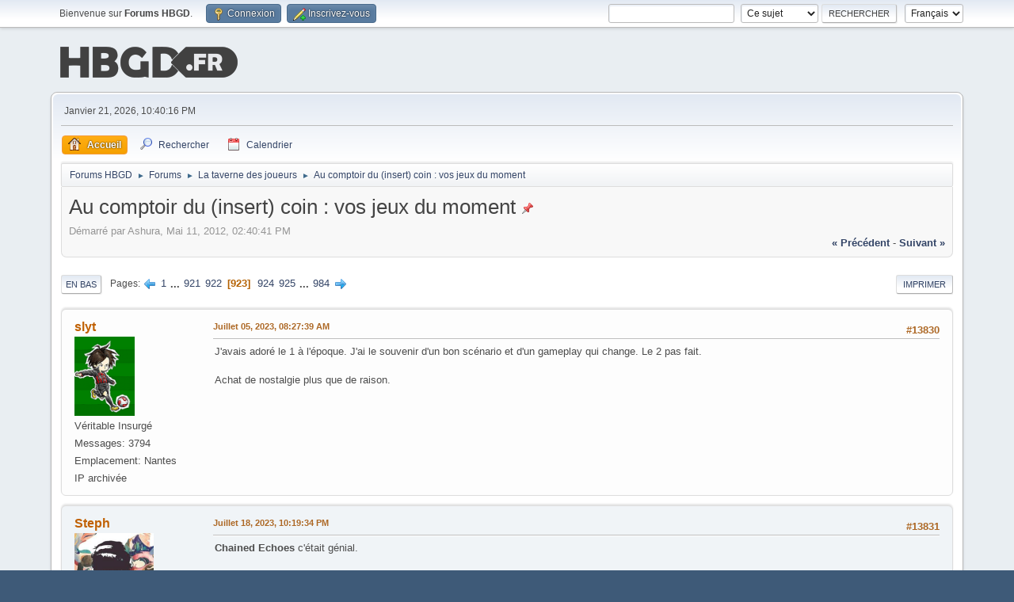

--- FILE ---
content_type: text/html; charset=UTF-8
request_url: http://www.hautbasgauchedroite.fr/forums/index.php/topic,51.13830.html?PHPSESSID=c28f95ff967bf89a54e5f8c25a5d3c1b
body_size: 9777
content:
<!-- Google tag (gtag.js) -->
<script async src="https://www.googletagmanager.com/gtag/js?id=G-YZLXP9ZKKD"></script>
<script>
  window.dataLayer = window.dataLayer || [];
  function gtag(){dataLayer.push(arguments);}
  gtag('js', new Date());

  gtag('config', 'G-YZLXP9ZKKD');
</script><!DOCTYPE html>
<html lang="fr-FR">
<head>
	<meta charset="UTF-8">
	<link rel="stylesheet" href="https://www.hautbasgauchedroite.fr/forums/Themes/default/css/minified_9c1627968249bee6fb3d7f6d49872144.css?smf213_1678321172">
	<style>
						.sceditor-button-spoiler div {
							background: url('https://www.hautbasgauchedroite.fr/forums/Themes/default/images/bbc/spoiler.png');
						}
	
	img.avatar { max-width: 100px !important; max-height: 100px !important; }
	
	</style>
	<script>
		var smf_theme_url = "https://www.hautbasgauchedroite.fr/forums/Themes/default";
		var smf_default_theme_url = "https://www.hautbasgauchedroite.fr/forums/Themes/default";
		var smf_images_url = "https://www.hautbasgauchedroite.fr/forums/Themes/default/images";
		var smf_smileys_url = "https://www.hautbasgauchedroite.fr/forums/Smileys";
		var smf_smiley_sets = "hbgd";
		var smf_smiley_sets_default = "hbgd";
		var smf_avatars_url = "http://www.hautbasgauchedroite.fr/forums/avatars";
		var smf_scripturl = "http://www.hautbasgauchedroite.fr/forums/index.php?PHPSESSID=c28f95ff967bf89a54e5f8c25a5d3c1b&amp;";
		var smf_iso_case_folding = false;
		var smf_charset = "UTF-8";
		var smf_session_id = "531fb89cef8be850f26783938be37c59";
		var smf_session_var = "d927c24";
		var smf_member_id = 0;
		var ajax_notification_text = 'Chargement...';
		var help_popup_heading_text = 'Un peu perdu? Laissez moi vous expliquer:';
		var banned_text = 'Désolé Invité, vous êtes banni de ce forum&nbsp;!';
		var smf_txt_expand = 'Étendre';
		var smf_txt_shrink = 'Réduire';
		var smf_quote_expand = false;
		var allow_xhjr_credentials = false;
	</script>
	<script src="https://ajax.googleapis.com/ajax/libs/jquery/3.6.0/jquery.min.js"></script>
	<script src="https://www.hautbasgauchedroite.fr/forums/Themes/default/scripts/jquery.sceditor.bbcode.min.js?smf213_1678321172"></script>
	<script src="https://www.hautbasgauchedroite.fr/forums/Themes/default/scripts/minified_859cc006f502a8bd8d72efd5ba4fc3a6.js?smf213_1678321172"></script>
	<script src="https://www.hautbasgauchedroite.fr/forums/Themes/default/scripts/minified_f904b719cf6d9422e747384f5cf535f9.js?smf213_1678321172" defer></script>
	<script>
		var smf_smileys_url = 'https://www.hautbasgauchedroite.fr/forums/Smileys/hbgd';
		var bbc_quote_from = 'Citation de';
		var bbc_quote = 'Citation';
		var bbc_search_on = 'le';
	var smf_you_sure ='Êtes-vous sûr de vouloir faire cela ?';
	</script>
	<title>Au comptoir du (insert) coin : vos jeux du moment - Page 923</title>
	<meta name="viewport" content="width=device-width, initial-scale=1">
	<meta property="og:site_name" content="Forums HBGD">
	<meta property="og:title" content="Au comptoir du (insert) coin : vos jeux du moment - Page 923">
	<meta name="keywords" content="Jeux video, jeux, console, sony, microsoft, nintendo, playstation, xbox, wii, ds, psp, pc">
	<meta property="og:url" content="http://www.hautbasgauchedroite.fr/forums/index.php/topic,51.13830.html?PHPSESSID=c28f95ff967bf89a54e5f8c25a5d3c1b">
	<meta property="og:description" content="Au comptoir du (insert) coin : vos jeux du moment - Page 923">
	<meta name="description" content="Au comptoir du (insert) coin : vos jeux du moment - Page 923">
	<meta name="theme-color" content="#557EA0">
	<link rel="canonical" href="http://www.hautbasgauchedroite.fr/forums/index.php?topic=51.13830">
	<link rel="help" href="http://www.hautbasgauchedroite.fr/forums/index.php?PHPSESSID=c28f95ff967bf89a54e5f8c25a5d3c1b&amp;action=help">
	<link rel="contents" href="http://www.hautbasgauchedroite.fr/forums/index.php?PHPSESSID=c28f95ff967bf89a54e5f8c25a5d3c1b&amp;">
	<link rel="search" href="http://www.hautbasgauchedroite.fr/forums/index.php?PHPSESSID=c28f95ff967bf89a54e5f8c25a5d3c1b&amp;action=search">
	<link rel="alternate" type="application/rss+xml" title="Forums HBGD - Flux RSS" href="http://www.hautbasgauchedroite.fr/forums/index.php?PHPSESSID=c28f95ff967bf89a54e5f8c25a5d3c1b&amp;action=.xml;type=rss2;board=1">
	<link rel="alternate" type="application/atom+xml" title="Forums HBGD - Atom" href="http://www.hautbasgauchedroite.fr/forums/index.php?PHPSESSID=c28f95ff967bf89a54e5f8c25a5d3c1b&amp;action=.xml;type=atom;board=1">
	<link rel="next" href="http://www.hautbasgauchedroite.fr/forums/index.php/topic,51.13845.html?PHPSESSID=c28f95ff967bf89a54e5f8c25a5d3c1b">
	<link rel="prev" href="http://www.hautbasgauchedroite.fr/forums/index.php/topic,51.13815.html?PHPSESSID=c28f95ff967bf89a54e5f8c25a5d3c1b">
	<link rel="index" href="http://www.hautbasgauchedroite.fr/forums/index.php/board,1.0.html?PHPSESSID=c28f95ff967bf89a54e5f8c25a5d3c1b"><style>.vv_special { display:none; }</style>
</head>
<body id="chrome" class="action_messageindex board_1">
<div id="footerfix">
	<div id="top_section">
		<div class="inner_wrap">
			<ul class="floatleft" id="top_info">
				<li class="welcome">
					Bienvenue sur <strong>Forums HBGD</strong>.
				</li>
				<li class="button_login">
					<a href="http://www.hautbasgauchedroite.fr/forums/index.php?PHPSESSID=c28f95ff967bf89a54e5f8c25a5d3c1b&amp;action=login" class="open" onclick="return reqOverlayDiv(this.href, 'Connexion', 'login');">
						<span class="main_icons login"></span>
						<span class="textmenu">Connexion</span>
					</a>
				</li>
				<li class="button_signup">
					<a href="http://www.hautbasgauchedroite.fr/forums/index.php?PHPSESSID=c28f95ff967bf89a54e5f8c25a5d3c1b&amp;action=signup" class="open">
						<span class="main_icons regcenter"></span>
						<span class="textmenu">Inscrivez-vous</span>
					</a>
				</li>
			</ul>
			<form id="languages_form" method="get" class="floatright">
				<select id="language_select" name="language" onchange="this.form.submit()">
					<option value="english">English</option>
					<option value="french" selected="selected">Français</option>
				</select>
				<noscript>
					<input type="submit" value="Exécuter">
				</noscript>
			</form>
			<form id="search_form" class="floatright" action="http://www.hautbasgauchedroite.fr/forums/index.php?PHPSESSID=c28f95ff967bf89a54e5f8c25a5d3c1b&amp;action=search2" method="post" accept-charset="UTF-8">
				<input type="search" name="search" value="">&nbsp;
				<select name="search_selection">
					<option value="all">Forum entier </option>
					<option value="topic" selected>Ce sujet</option>
					<option value="board">Cette section</option>
				</select>
				<input type="hidden" name="sd_topic" value="51">
				<input type="submit" name="search2" value="Rechercher" class="button">
				<input type="hidden" name="advanced" value="0">
			</form>
		</div><!-- .inner_wrap -->
	</div><!-- #top_section -->
	<div id="header">
		<h1 class="forumtitle">
			<a id="top" href="http://www.hautbasgauchedroite.fr/forums/index.php?PHPSESSID=c28f95ff967bf89a54e5f8c25a5d3c1b&amp;"><img src="https://www.hautbasgauchedroite.fr/img/global/logohbgd.png" alt="Forums HBGD"></a>
		</h1>
	</div>
	<div id="wrapper">
		<div id="upper_section">
			<div id="inner_section">
				<div id="inner_wrap" class="hide_720">
					<div class="user">
						<time datetime="2026-01-21T21:40:16Z">Janvier 21, 2026, 10:40:16 PM</time>
					</div>
				</div>
				<a class="mobile_user_menu">
					<span class="menu_icon"></span>
					<span class="text_menu">Menu principal</span>
				</a>
				<div id="main_menu">
					<div id="mobile_user_menu" class="popup_container">
						<div class="popup_window description">
							<div class="popup_heading">Menu principal
								<a href="javascript:void(0);" class="main_icons hide_popup"></a>
							</div>
							
					<ul class="dropmenu menu_nav">
						<li class="button_home">
							<a class="active" href="http://www.hautbasgauchedroite.fr/forums/index.php?PHPSESSID=c28f95ff967bf89a54e5f8c25a5d3c1b&amp;">
								<span class="main_icons home"></span><span class="textmenu">Accueil</span>
							</a>
						</li>
						<li class="button_search">
							<a href="http://www.hautbasgauchedroite.fr/forums/index.php?PHPSESSID=c28f95ff967bf89a54e5f8c25a5d3c1b&amp;action=search">
								<span class="main_icons search"></span><span class="textmenu">Rechercher</span>
							</a>
						</li>
						<li class="button_calendar">
							<a href="http://www.hautbasgauchedroite.fr/forums/index.php?PHPSESSID=c28f95ff967bf89a54e5f8c25a5d3c1b&amp;action=calendar">
								<span class="main_icons calendar"></span><span class="textmenu">Calendrier</span>
							</a>
						</li>
					</ul><!-- .menu_nav -->
						</div>
					</div>
				</div>
				<div class="navigate_section">
					<ul>
						<li>
							<a href="http://www.hautbasgauchedroite.fr/forums/index.php?PHPSESSID=c28f95ff967bf89a54e5f8c25a5d3c1b&amp;"><span>Forums HBGD</span></a>
						</li>
						<li>
							<span class="dividers"> &#9658; </span>
							<a href="http://www.hautbasgauchedroite.fr/forums/index.php?PHPSESSID=c28f95ff967bf89a54e5f8c25a5d3c1b&amp;#c1"><span>Forums</span></a>
						</li>
						<li>
							<span class="dividers"> &#9658; </span>
							<a href="http://www.hautbasgauchedroite.fr/forums/index.php/board,1.0.html?PHPSESSID=c28f95ff967bf89a54e5f8c25a5d3c1b"><span>La taverne des joueurs</span></a>
						</li>
						<li class="last">
							<span class="dividers"> &#9658; </span>
							<a href="http://www.hautbasgauchedroite.fr/forums/index.php/topic,51.0.html?PHPSESSID=c28f95ff967bf89a54e5f8c25a5d3c1b"><span>Au comptoir du (insert) coin : vos jeux du moment</span></a>
						</li>
					</ul>
				</div><!-- .navigate_section -->
			</div><!-- #inner_section -->
		</div><!-- #upper_section -->
		<div id="content_section">
			<div id="main_content_section">
		<div id="display_head" class="information">
			<h2 class="display_title">
				<span id="top_subject">Au comptoir du (insert) coin : vos jeux du moment</span> <span class="main_icons sticky"></span>
			</h2>
			<p>Démarré par Ashura, Mai 11, 2012, 02:40:41 PM</p>
			<span class="nextlinks floatright"><a href="http://www.hautbasgauchedroite.fr/forums/index.php/topic,51.0/prev_next,prev.html?PHPSESSID=c28f95ff967bf89a54e5f8c25a5d3c1b#new">&laquo; précédent</a> - <a href="http://www.hautbasgauchedroite.fr/forums/index.php/topic,51.0/prev_next,next.html?PHPSESSID=c28f95ff967bf89a54e5f8c25a5d3c1b#new">suivant &raquo;</a></span>
		</div><!-- #display_head -->
		
		<div class="pagesection top">
			
		<div class="buttonlist floatright">
			
				<a class="button button_strip_print" href="http://www.hautbasgauchedroite.fr/forums/index.php?PHPSESSID=c28f95ff967bf89a54e5f8c25a5d3c1b&amp;action=printpage;topic=51.0"  rel="nofollow">Imprimer</a>
		</div>
			 
			<div class="pagelinks floatleft">
				<a href="#bot" class="button">En bas</a>
				<span class="pages">Pages</span><a class="nav_page" href="http://www.hautbasgauchedroite.fr/forums/index.php/topic,51.13815.html?PHPSESSID=c28f95ff967bf89a54e5f8c25a5d3c1b"><span class="main_icons previous_page"></span></a> <a class="nav_page" href="http://www.hautbasgauchedroite.fr/forums/index.php/topic,51.0.html?PHPSESSID=c28f95ff967bf89a54e5f8c25a5d3c1b">1</a> <span class="expand_pages" onclick="expandPages(this, '&lt;a class=&quot;nav_page&quot; href=&quot;' + smf_scripturl + '?topic=51.%1$d&quot;&gt;%2$s&lt;/a&gt; ', 15, 13800, 15);"> ... </span><a class="nav_page" href="http://www.hautbasgauchedroite.fr/forums/index.php/topic,51.13800.html?PHPSESSID=c28f95ff967bf89a54e5f8c25a5d3c1b">921</a> <a class="nav_page" href="http://www.hautbasgauchedroite.fr/forums/index.php/topic,51.13815.html?PHPSESSID=c28f95ff967bf89a54e5f8c25a5d3c1b">922</a> <span class="current_page">923</span> <a class="nav_page" href="http://www.hautbasgauchedroite.fr/forums/index.php/topic,51.13845.html?PHPSESSID=c28f95ff967bf89a54e5f8c25a5d3c1b">924</a> <a class="nav_page" href="http://www.hautbasgauchedroite.fr/forums/index.php/topic,51.13860.html?PHPSESSID=c28f95ff967bf89a54e5f8c25a5d3c1b">925</a> <span class="expand_pages" onclick="expandPages(this, '&lt;a class=&quot;nav_page&quot; href=&quot;' + smf_scripturl + '?topic=51.%1$d&quot;&gt;%2$s&lt;/a&gt; ', 13875, 14745, 15);"> ... </span><a class="nav_page" href="http://www.hautbasgauchedroite.fr/forums/index.php/topic,51.14745.html?PHPSESSID=c28f95ff967bf89a54e5f8c25a5d3c1b">984</a> <a class="nav_page" href="http://www.hautbasgauchedroite.fr/forums/index.php/topic,51.13845.html?PHPSESSID=c28f95ff967bf89a54e5f8c25a5d3c1b"><span class="main_icons next_page"></span></a> 
			</div>
		<div class="mobile_buttons floatright">
			<a class="button mobile_act">Actions de l'utilisateur</a>
			
		</div>
		</div>
		<div id="forumposts">
			<form action="http://www.hautbasgauchedroite.fr/forums/index.php?PHPSESSID=c28f95ff967bf89a54e5f8c25a5d3c1b&amp;action=quickmod2;topic=51.13830" method="post" accept-charset="UTF-8" name="quickModForm" id="quickModForm" onsubmit="return oQuickModify.bInEditMode ? oQuickModify.modifySave('531fb89cef8be850f26783938be37c59', 'd927c24') : false">
				<div class="windowbg" id="msg300369">
					
					<div class="post_wrapper">
						<div class="poster">
							<h4>
								<a href="http://www.hautbasgauchedroite.fr/forums/index.php?PHPSESSID=c28f95ff967bf89a54e5f8c25a5d3c1b&amp;action=profile;u=61" title="Voir le profil de slyt">slyt</a>
							</h4>
							<ul class="user_info">
								<li class="avatar">
									<a href="http://www.hautbasgauchedroite.fr/forums/index.php?PHPSESSID=c28f95ff967bf89a54e5f8c25a5d3c1b&amp;action=profile;u=61"><img class="avatar" src="http://www.hautbasgauchedroite.fr/forums/custom_avatar/avatar_61_1597857685.png" alt=""></a>
								</li>
								<li class="icons"></li>
								<li class="postgroup">Véritable Insurgé</li>
								<li class="postcount">Messages: 3794</li>
								<li class="profile">
									<ol class="profile_icons">
									</ol>
								</li><!-- .profile -->
								<li class="custom cust_loca">Emplacement: Nantes</li>
								<li class="poster_ip">IP archivée</li>
							</ul>
						</div><!-- .poster -->
						<div class="postarea">
							<div class="keyinfo">
								<div id="subject_300369" class="subject_title subject_hidden">
									<a href="http://www.hautbasgauchedroite.fr/forums/index.php?PHPSESSID=c28f95ff967bf89a54e5f8c25a5d3c1b&amp;msg=300369" rel="nofollow">Re : Au comptoir du (insert) coin : vos jeux du moment</a>
								</div>
								<span class="page_number floatright">#13830</span>
								<div class="postinfo">
									<span class="messageicon"  style="position: absolute; z-index: -1;">
										<img src="https://www.hautbasgauchedroite.fr/forums/Themes/default/images/post/xx.png" alt="">
									</span>
									<a href="http://www.hautbasgauchedroite.fr/forums/index.php?PHPSESSID=c28f95ff967bf89a54e5f8c25a5d3c1b&amp;msg=300369" rel="nofollow" title="Réponse #13830 - Re : Au comptoir du (insert) coin : vos jeux du moment" class="smalltext">Juillet 05, 2023, 08:27:39 AM</a>
									<span class="spacer"></span>
									<span class="smalltext modified floatright" id="modified_300369">
									</span>
								</div>
								<div id="msg_300369_quick_mod"></div>
							</div><!-- .keyinfo -->
							<div class="post">
								<div class="inner" data-msgid="300369" id="msg_300369">
									J&#39;avais adoré le 1 à l&#39;époque. J&#39;ai le souvenir d&#39;un bon scénario et d&#39;un gameplay qui change. Le 2 pas fait.<br><br>Achat de nostalgie plus que de raison. 
								</div>
							</div><!-- .post -->
							<div class="under_message">
							</div><!-- .under_message -->
						</div><!-- .postarea -->
						<div class="moderatorbar">
						</div><!-- .moderatorbar -->
					</div><!-- .post_wrapper -->
				</div><!-- $message[css_class] -->
				<hr class="post_separator">
				<div class="windowbg" id="msg300409">
					
					
					<div class="post_wrapper">
						<div class="poster">
							<h4>
								<a href="http://www.hautbasgauchedroite.fr/forums/index.php?PHPSESSID=c28f95ff967bf89a54e5f8c25a5d3c1b&amp;action=profile;u=319" title="Voir le profil de Steph">Steph</a>
							</h4>
							<ul class="user_info">
								<li class="avatar">
									<a href="http://www.hautbasgauchedroite.fr/forums/index.php?PHPSESSID=c28f95ff967bf89a54e5f8c25a5d3c1b&amp;action=profile;u=319"><img class="avatar" src="http://www.hautbasgauchedroite.fr/forums/custom_avatar/avatar_319_1527619244.png" alt=""></a>
								</li>
								<li class="icons"></li>
								<li class="postgroup">Libérateur de Mobius</li>
								<li class="postcount">Messages: 4864</li>
								<li class="profile">
									<ol class="profile_icons">
									</ol>
								</li><!-- .profile -->
								<li class="poster_ip">IP archivée</li>
							</ul>
						</div><!-- .poster -->
						<div class="postarea">
							<div class="keyinfo">
								<div id="subject_300409" class="subject_title subject_hidden">
									<a href="http://www.hautbasgauchedroite.fr/forums/index.php?PHPSESSID=c28f95ff967bf89a54e5f8c25a5d3c1b&amp;msg=300409" rel="nofollow">Re : Au comptoir du (insert) coin : vos jeux du moment</a>
								</div>
								<span class="page_number floatright">#13831</span>
								<div class="postinfo">
									<span class="messageicon"  style="position: absolute; z-index: -1;">
										<img src="https://www.hautbasgauchedroite.fr/forums/Themes/default/images/post/xx.png" alt="">
									</span>
									<a href="http://www.hautbasgauchedroite.fr/forums/index.php?PHPSESSID=c28f95ff967bf89a54e5f8c25a5d3c1b&amp;msg=300409" rel="nofollow" title="Réponse #13831 - Re : Au comptoir du (insert) coin : vos jeux du moment" class="smalltext">Juillet 18, 2023, 10:19:34 PM</a>
									<span class="spacer"></span>
									<span class="smalltext modified floatright" id="modified_300409">
									</span>
								</div>
								<div id="msg_300409_quick_mod"></div>
							</div><!-- .keyinfo -->
							<div class="post">
								<div class="inner" data-msgid="300409" id="msg_300409">
									<b>Chained Echoes</b> c&#39;était génial.<br><br>Quelques baisses de rythmes ça et là mais au global j&#39;ai adoré. Beaucoup d&#39;affection pour les personnages, le système de combat est top, c&#39;est trop joli et les musiques sont folles. <br>Gros point positif pour ma part c&#39;est l&#39;écriture, beaucoup de surprises, de profondeur et une fin très très réussie narrativement. (le dernier tiers est mortel)<br>
								</div>
							</div><!-- .post -->
							<div class="under_message">
							</div><!-- .under_message -->
						</div><!-- .postarea -->
						<div class="moderatorbar">
						</div><!-- .moderatorbar -->
					</div><!-- .post_wrapper -->
				</div><!-- $message[css_class] -->
				<hr class="post_separator">
				<div class="windowbg" id="msg300491">
					
					
					<div class="post_wrapper">
						<div class="poster">
							<h4>
								<a href="http://www.hautbasgauchedroite.fr/forums/index.php?PHPSESSID=c28f95ff967bf89a54e5f8c25a5d3c1b&amp;action=profile;u=22" title="Voir le profil de antchall">antchall</a>
							</h4>
							<ul class="user_info">
								<li class="avatar">
									<a href="http://www.hautbasgauchedroite.fr/forums/index.php?PHPSESSID=c28f95ff967bf89a54e5f8c25a5d3c1b&amp;action=profile;u=22"><img class="avatar" src="http://static2.fjcdn.com/thumbnails/comments/I+am+no+thumbwhore+I+enjoy+breaking+bad+and+pokemon+_2d3d09e6b3546aeda2a6e78579a4b257.jpg" alt=""></a>
								</li>
								<li class="icons"></li>
								<li class="postgroup">Mercenaire Krogan</li>
								<li class="postcount">Messages: 1988</li>
								<li class="profile">
									<ol class="profile_icons">
									</ol>
								</li><!-- .profile -->
								<li class="poster_ip">IP archivée</li>
							</ul>
						</div><!-- .poster -->
						<div class="postarea">
							<div class="keyinfo">
								<div id="subject_300491" class="subject_title subject_hidden">
									<a href="http://www.hautbasgauchedroite.fr/forums/index.php?PHPSESSID=c28f95ff967bf89a54e5f8c25a5d3c1b&amp;msg=300491" rel="nofollow">Re : Au comptoir du (insert) coin : vos jeux du moment</a>
								</div>
								<span class="page_number floatright">#13832</span>
								<div class="postinfo">
									<span class="messageicon"  style="position: absolute; z-index: -1;">
										<img src="https://www.hautbasgauchedroite.fr/forums/Themes/default/images/post/xx.png" alt="">
									</span>
									<a href="http://www.hautbasgauchedroite.fr/forums/index.php?PHPSESSID=c28f95ff967bf89a54e5f8c25a5d3c1b&amp;msg=300491" rel="nofollow" title="Réponse #13832 - Re : Au comptoir du (insert) coin : vos jeux du moment" class="smalltext">Juillet 30, 2023, 02:13:02 PM</a>
									<span class="spacer"></span>
									<span class="smalltext modified floatright" id="modified_300491">
									</span>
								</div>
								<div id="msg_300491_quick_mod"></div>
							</div><!-- .keyinfo -->
							<div class="post">
								<div class="inner" data-msgid="300491" id="msg_300491">
									<blockquote class="bbc_standard_quote"><cite><a href="http://www.hautbasgauchedroite.fr/forums/index.php?PHPSESSID=c28f95ff967bf89a54e5f8c25a5d3c1b&amp;msg=298633">Citation de: Ashura le Octobre 25, 2022, 09:55:03 PM</a></cite>Ca commence à devenir dur de pas être archi hypé là&nbsp; <img src="https://www.hautbasgauchedroite.fr/forums/Smileys/hbgd/icon23.gif" alt="&#58;fou&#58;" title="" class="smiley"><br><br><iframe width="718" height="432" src="//www.youtube.com/embed/V7takunrHzg?fs=1&start=" frameborder="0" allowfullscreen="true"></iframe><br></blockquote><br><a href="https://www.gamekult.com/actualite/eiyuden-chronicle-hundred-heroes-ce-ne-sera-pas-avant-le-printemps-2024-3050856199.html" class="bbc_link" target="_blank" rel="noopener">https://www.gamekult.com/actualite/eiyuden-chronicle-hundred-heroes-ce-ne-sera-pas-avant-le-printemps-2024-3050856199.html</a><br><br>Fallait s&#39;y attendre mais bon, deçu je suis <img src="https://www.hautbasgauchedroite.fr/forums/Smileys/hbgd/icon16.gif" alt="&#58;&#40;" title="" class="smiley">
								</div>
							</div><!-- .post -->
							<div class="under_message">
							</div><!-- .under_message -->
						</div><!-- .postarea -->
						<div class="moderatorbar">
						</div><!-- .moderatorbar -->
					</div><!-- .post_wrapper -->
				</div><!-- $message[css_class] -->
				<hr class="post_separator">
				<div class="windowbg" id="msg300492">
					
					
					<div class="post_wrapper">
						<div class="poster">
							<h4>
								<a href="http://www.hautbasgauchedroite.fr/forums/index.php?PHPSESSID=c28f95ff967bf89a54e5f8c25a5d3c1b&amp;action=profile;u=2401" title="Voir le profil de Ashura">Ashura</a>
							</h4>
							<ul class="user_info">
								<li class="avatar">
									<a href="http://www.hautbasgauchedroite.fr/forums/index.php?PHPSESSID=c28f95ff967bf89a54e5f8c25a5d3c1b&amp;action=profile;u=2401"><img class="avatar" src="http://www.hautbasgauchedroite.fr/forums/custom_avatar/avatar_2401_1556054270.png" alt=""></a>
								</li>
								<li class="icons"></li>
								<li class="postgroup">Tentacule Pourpre</li>
								<li class="postcount">Messages: 653</li>
								<li class="profile">
									<ol class="profile_icons">
									</ol>
								</li><!-- .profile -->
								<li class="poster_ip">IP archivée</li>
							</ul>
						</div><!-- .poster -->
						<div class="postarea">
							<div class="keyinfo">
								<div id="subject_300492" class="subject_title subject_hidden">
									<a href="http://www.hautbasgauchedroite.fr/forums/index.php?PHPSESSID=c28f95ff967bf89a54e5f8c25a5d3c1b&amp;msg=300492" rel="nofollow">Re : Au comptoir du (insert) coin : vos jeux du moment</a>
								</div>
								<span class="page_number floatright">#13833</span>
								<div class="postinfo">
									<span class="messageicon"  style="position: absolute; z-index: -1;">
										<img src="https://www.hautbasgauchedroite.fr/forums/Themes/default/images/post/xx.png" alt="">
									</span>
									<a href="http://www.hautbasgauchedroite.fr/forums/index.php?PHPSESSID=c28f95ff967bf89a54e5f8c25a5d3c1b&amp;msg=300492" rel="nofollow" title="Réponse #13833 - Re : Au comptoir du (insert) coin : vos jeux du moment" class="smalltext">Juillet 30, 2023, 03:31:50 PM</a>
									<span class="spacer"></span>
									<span class="smalltext modified floatright" id="modified_300492">
									</span>
								</div>
								<div id="msg_300492_quick_mod"></div>
							</div><!-- .keyinfo -->
							<div class="post">
								<div class="inner" data-msgid="300492" id="msg_300492">
									Ouais :/ Ils ont été bien trop ambitieux avec leur date initiale, 2022 pour un projet lancé en 2020 c&#39;était intenable. Au final 2024 c&#39;est un délai qui n&#39;a rien de déconnant, mais le fait d&#39;avoir repoussé deux fois nuit à leur crédibilité.
								</div>
							</div><!-- .post -->
							<div class="under_message">
							</div><!-- .under_message -->
						</div><!-- .postarea -->
						<div class="moderatorbar">
						</div><!-- .moderatorbar -->
					</div><!-- .post_wrapper -->
				</div><!-- $message[css_class] -->
				<hr class="post_separator">
				<div class="windowbg" id="msg300496">
					
					
					<div class="post_wrapper">
						<div class="poster">
							<h4>
								<a href="http://www.hautbasgauchedroite.fr/forums/index.php?PHPSESSID=c28f95ff967bf89a54e5f8c25a5d3c1b&amp;action=profile;u=61" title="Voir le profil de slyt">slyt</a>
							</h4>
							<ul class="user_info">
								<li class="avatar">
									<a href="http://www.hautbasgauchedroite.fr/forums/index.php?PHPSESSID=c28f95ff967bf89a54e5f8c25a5d3c1b&amp;action=profile;u=61"><img class="avatar" src="http://www.hautbasgauchedroite.fr/forums/custom_avatar/avatar_61_1597857685.png" alt=""></a>
								</li>
								<li class="icons"></li>
								<li class="postgroup">Véritable Insurgé</li>
								<li class="postcount">Messages: 3794</li>
								<li class="profile">
									<ol class="profile_icons">
									</ol>
								</li><!-- .profile -->
								<li class="custom cust_loca">Emplacement: Nantes</li>
								<li class="poster_ip">IP archivée</li>
							</ul>
						</div><!-- .poster -->
						<div class="postarea">
							<div class="keyinfo">
								<div id="subject_300496" class="subject_title subject_hidden">
									<a href="http://www.hautbasgauchedroite.fr/forums/index.php?PHPSESSID=c28f95ff967bf89a54e5f8c25a5d3c1b&amp;msg=300496" rel="nofollow">Re : Au comptoir du (insert) coin : vos jeux du moment</a>
								</div>
								<span class="page_number floatright">#13834</span>
								<div class="postinfo">
									<span class="messageicon"  style="position: absolute; z-index: -1;">
										<img src="https://www.hautbasgauchedroite.fr/forums/Themes/default/images/post/xx.png" alt="">
									</span>
									<a href="http://www.hautbasgauchedroite.fr/forums/index.php?PHPSESSID=c28f95ff967bf89a54e5f8c25a5d3c1b&amp;msg=300496" rel="nofollow" title="Réponse #13834 - Re : Au comptoir du (insert) coin : vos jeux du moment" class="smalltext">Juillet 31, 2023, 10:14:02 AM</a>
									<span class="spacer"></span>
									<span class="smalltext modified floatright" id="modified_300496">
									</span>
								</div>
								<div id="msg_300496_quick_mod"></div>
							</div><!-- .keyinfo -->
							<div class="post">
								<div class="inner" data-msgid="300496" id="msg_300496">
									Sur Epic Games, il y a Homeworld 1&amp;2 remastered gratuit.<br>En attendant le 3 l&#39;année prochaine 
								</div>
							</div><!-- .post -->
							<div class="under_message">
							</div><!-- .under_message -->
						</div><!-- .postarea -->
						<div class="moderatorbar">
						</div><!-- .moderatorbar -->
					</div><!-- .post_wrapper -->
				</div><!-- $message[css_class] -->
				<hr class="post_separator">
				<div class="windowbg" id="msg300547">
					
					
					<div class="post_wrapper">
						<div class="poster">
							<h4>
								<a href="http://www.hautbasgauchedroite.fr/forums/index.php?PHPSESSID=c28f95ff967bf89a54e5f8c25a5d3c1b&amp;action=profile;u=16" title="Voir le profil de nash">nash</a>
							</h4>
							<ul class="user_info">
								<li class="avatar">
									<a href="http://www.hautbasgauchedroite.fr/forums/index.php?PHPSESSID=c28f95ff967bf89a54e5f8c25a5d3c1b&amp;action=profile;u=16"><img class="avatar" src="http://www.hautbasgauchedroite.fr/forums/custom_avatar/avatar_16_1641992551.png" alt=""></a>
								</li>
								<li class="icons"></li>
								<li class="postgroup">Sorceleur expérimenté</li>
								<li class="postcount">Messages: 2945</li>
								<li class="blurb">Gran Turismo Addicted</li>
								<li class="profile">
									<ol class="profile_icons">
									</ol>
								</li><!-- .profile -->
								<li class="custom cust_loca">Emplacement: Derrière un volant</li>
								<li class="poster_ip">IP archivée</li>
							</ul>
						</div><!-- .poster -->
						<div class="postarea">
							<div class="keyinfo">
								<div id="subject_300547" class="subject_title subject_hidden">
									<a href="http://www.hautbasgauchedroite.fr/forums/index.php?PHPSESSID=c28f95ff967bf89a54e5f8c25a5d3c1b&amp;msg=300547" rel="nofollow">Re : Au comptoir du (insert) coin : vos jeux du moment</a>
								</div>
								<span class="page_number floatright">#13835</span>
								<div class="postinfo">
									<span class="messageicon"  style="position: absolute; z-index: -1;">
										<img src="https://www.hautbasgauchedroite.fr/forums/Themes/default/images/post/xx.png" alt="">
									</span>
									<a href="http://www.hautbasgauchedroite.fr/forums/index.php?PHPSESSID=c28f95ff967bf89a54e5f8c25a5d3c1b&amp;msg=300547" rel="nofollow" title="Réponse #13835 - Re : Au comptoir du (insert) coin : vos jeux du moment" class="smalltext">Août 10, 2023, 07:37:21 PM</a>
									<span class="spacer"></span>
									<span class="smalltext modified floatright" id="modified_300547">
									</span>
								</div>
								<div id="msg_300547_quick_mod"></div>
							</div><!-- .keyinfo -->
							<div class="post">
								<div class="inner" data-msgid="300547" id="msg_300547">
									Je...&nbsp; je suis retombé dans la drogue... je me suis mis à Magic the Gathering Arena sur steam...
								</div>
							</div><!-- .post -->
							<div class="under_message">
							</div><!-- .under_message -->
						</div><!-- .postarea -->
						<div class="moderatorbar">
						</div><!-- .moderatorbar -->
					</div><!-- .post_wrapper -->
				</div><!-- $message[css_class] -->
				<hr class="post_separator">
				<div class="windowbg" id="msg300663">
					
					
					<div class="post_wrapper">
						<div class="poster">
							<h4>
								<a href="http://www.hautbasgauchedroite.fr/forums/index.php?PHPSESSID=c28f95ff967bf89a54e5f8c25a5d3c1b&amp;action=profile;u=319" title="Voir le profil de Steph">Steph</a>
							</h4>
							<ul class="user_info">
								<li class="avatar">
									<a href="http://www.hautbasgauchedroite.fr/forums/index.php?PHPSESSID=c28f95ff967bf89a54e5f8c25a5d3c1b&amp;action=profile;u=319"><img class="avatar" src="http://www.hautbasgauchedroite.fr/forums/custom_avatar/avatar_319_1527619244.png" alt=""></a>
								</li>
								<li class="icons"></li>
								<li class="postgroup">Libérateur de Mobius</li>
								<li class="postcount">Messages: 4864</li>
								<li class="profile">
									<ol class="profile_icons">
									</ol>
								</li><!-- .profile -->
								<li class="poster_ip">IP archivée</li>
							</ul>
						</div><!-- .poster -->
						<div class="postarea">
							<div class="keyinfo">
								<div id="subject_300663" class="subject_title subject_hidden">
									<a href="http://www.hautbasgauchedroite.fr/forums/index.php?PHPSESSID=c28f95ff967bf89a54e5f8c25a5d3c1b&amp;msg=300663" rel="nofollow">Re : Au comptoir du (insert) coin : vos jeux du moment</a>
								</div>
								<span class="page_number floatright">#13836</span>
								<div class="postinfo">
									<span class="messageicon"  style="position: absolute; z-index: -1;">
										<img src="https://www.hautbasgauchedroite.fr/forums/Themes/default/images/post/xx.png" alt="">
									</span>
									<a href="http://www.hautbasgauchedroite.fr/forums/index.php?PHPSESSID=c28f95ff967bf89a54e5f8c25a5d3c1b&amp;msg=300663" rel="nofollow" title="Réponse #13836 - Re : Au comptoir du (insert) coin : vos jeux du moment" class="smalltext">Août 26, 2023, 10:01:46 AM</a>
									<span class="spacer"></span>
									<span class="smalltext modified floatright" id="modified_300663">
									</span>
								</div>
								<div id="msg_300663_quick_mod"></div>
							</div><!-- .keyinfo -->
							<div class="post">
								<div class="inner" data-msgid="300663" id="msg_300663">
									Black Myth: Wukong a vraiment l&#39;air de tenir ses promesses.<br><br><iframe width="718" height="432" src="//www.youtube.com/embed/AlU0OW7wjpQ?fs=1&start=" frameborder="0" allowfullscreen="true"></iframe>
								</div>
							</div><!-- .post -->
							<div class="under_message">
							</div><!-- .under_message -->
						</div><!-- .postarea -->
						<div class="moderatorbar">
						</div><!-- .moderatorbar -->
					</div><!-- .post_wrapper -->
				</div><!-- $message[css_class] -->
				<hr class="post_separator">
				<div class="windowbg" id="msg300664">
					
					
					<div class="post_wrapper">
						<div class="poster">
							<h4>
								<a href="http://www.hautbasgauchedroite.fr/forums/index.php?PHPSESSID=c28f95ff967bf89a54e5f8c25a5d3c1b&amp;action=profile;u=19" title="Voir le profil de glen">glen</a>
							</h4>
							<ul class="user_info">
								<li class="avatar">
									<a href="http://www.hautbasgauchedroite.fr/forums/index.php?PHPSESSID=c28f95ff967bf89a54e5f8c25a5d3c1b&amp;action=profile;u=19"><img class="avatar" src="http://www.hautbasgauchedroite.fr/forums/custom_avatar/avatar_19_1681823533.jpg" alt=""></a>
								</li>
								<li class="icons"></li>
								<li class="postgroup">Héros d'Hyrule</li>
								<li class="postcount">Messages: 15863</li>
								<li class="profile">
									<ol class="profile_icons">
										<li><a href="http://slid.es/glen_runcinter/portfolio/fullscreen/#/" title="glen.fr" target="_blank" rel="noopener"><span class="main_icons www centericon" title="glen.fr"></span></a></li>
									</ol>
								</li><!-- .profile -->
								<li class="poster_ip">IP archivée</li>
							</ul>
						</div><!-- .poster -->
						<div class="postarea">
							<div class="keyinfo">
								<div id="subject_300664" class="subject_title subject_hidden">
									<a href="http://www.hautbasgauchedroite.fr/forums/index.php?PHPSESSID=c28f95ff967bf89a54e5f8c25a5d3c1b&amp;msg=300664" rel="nofollow">Re : Au comptoir du (insert) coin : vos jeux du moment</a>
								</div>
								<span class="page_number floatright">#13837</span>
								<div class="postinfo">
									<span class="messageicon"  style="position: absolute; z-index: -1;">
										<img src="https://www.hautbasgauchedroite.fr/forums/Themes/default/images/post/xx.png" alt="">
									</span>
									<a href="http://www.hautbasgauchedroite.fr/forums/index.php?PHPSESSID=c28f95ff967bf89a54e5f8c25a5d3c1b&amp;msg=300664" rel="nofollow" title="Réponse #13837 - Re : Au comptoir du (insert) coin : vos jeux du moment" class="smalltext">Août 26, 2023, 12:38:37 PM</a>
									<span class="spacer"></span>
									<span class="smalltext modified floatright" id="modified_300664">
									</span>
								</div>
								<div id="msg_300664_quick_mod"></div>
							</div><!-- .keyinfo -->
							<div class="post">
								<div class="inner" data-msgid="300664" id="msg_300664">
									J&#39;hésite pour Armored Core 6, je pense que le gameplay va me plaire mais c&#39;est surtout un boss rush à priori.. pas fan perso.<br>Je sais pas sur quel jeu enchaîner, j&#39;ai l&#39;impression de voir passer continuellement des trains de bons jeux en attendant le bon moment pour me lancer mais sans oser le faire.
								</div>
							</div><!-- .post -->
							<div class="under_message">
							</div><!-- .under_message -->
						</div><!-- .postarea -->
						<div class="moderatorbar">
						</div><!-- .moderatorbar -->
					</div><!-- .post_wrapper -->
				</div><!-- $message[css_class] -->
				<hr class="post_separator">
				<div class="windowbg" id="msg300665">
					
					
					<div class="post_wrapper">
						<div class="poster">
							<h4>
								<a href="http://www.hautbasgauchedroite.fr/forums/index.php?PHPSESSID=c28f95ff967bf89a54e5f8c25a5d3c1b&amp;action=profile;u=19" title="Voir le profil de glen">glen</a>
							</h4>
							<ul class="user_info">
								<li class="avatar">
									<a href="http://www.hautbasgauchedroite.fr/forums/index.php?PHPSESSID=c28f95ff967bf89a54e5f8c25a5d3c1b&amp;action=profile;u=19"><img class="avatar" src="http://www.hautbasgauchedroite.fr/forums/custom_avatar/avatar_19_1681823533.jpg" alt=""></a>
								</li>
								<li class="icons"></li>
								<li class="postgroup">Héros d'Hyrule</li>
								<li class="postcount">Messages: 15863</li>
								<li class="profile">
									<ol class="profile_icons">
										<li><a href="http://slid.es/glen_runcinter/portfolio/fullscreen/#/" title="glen.fr" target="_blank" rel="noopener"><span class="main_icons www centericon" title="glen.fr"></span></a></li>
									</ol>
								</li><!-- .profile -->
								<li class="poster_ip">IP archivée</li>
							</ul>
						</div><!-- .poster -->
						<div class="postarea">
							<div class="keyinfo">
								<div id="subject_300665" class="subject_title subject_hidden">
									<a href="http://www.hautbasgauchedroite.fr/forums/index.php?PHPSESSID=c28f95ff967bf89a54e5f8c25a5d3c1b&amp;msg=300665" rel="nofollow">Re : Au comptoir du (insert) coin : vos jeux du moment</a>
								</div>
								<span class="page_number floatright">#13838</span>
								<div class="postinfo">
									<span class="messageicon"  style="position: absolute; z-index: -1;">
										<img src="https://www.hautbasgauchedroite.fr/forums/Themes/default/images/post/xx.png" alt="">
									</span>
									<a href="http://www.hautbasgauchedroite.fr/forums/index.php?PHPSESSID=c28f95ff967bf89a54e5f8c25a5d3c1b&amp;msg=300665" rel="nofollow" title="Réponse #13838 - Re : Au comptoir du (insert) coin : vos jeux du moment" class="smalltext">Août 26, 2023, 01:51:12 PM</a>
									<span class="spacer"></span>
									<span class="smalltext modified floatright" id="modified_300665">
									</span>
								</div>
								<div id="msg_300665_quick_mod"></div>
							</div><!-- .keyinfo -->
							<div class="post">
								<div class="inner" data-msgid="300665" id="msg_300665">
									Toujours aussi perdu d&#39;ailleurs sur ma façon de consommer les JV dans les mois/années à venir&nbsp; <img src="https://www.hautbasgauchedroite.fr/forums/Smileys/hbgd/klemton.gif" alt="&#58;klemton&#58;" title="klemton" class="smiley"> <br><br>- mon PC est obsolète et pas envie de refoutre 800€ dans une config (y&#39;a 10 ans ça valait le coup : je jouais, passais bcp de temps sur le net, je dessinais.. là j&#39;utilise le PC plus que pour les films DL en gros)<br>- ma PS4 fat va bientôt plus du tout pouvoir faire tourner les jeux récents, mais j&#39;ai une petite collection de jeux sympas, ça me fait chier de tout virer<br>- le rachat d&#39;une console why not mais pas à 500€ et il me faut absolument un lecteur BR<br><br>Et la Switch prend toujours autant la poussière, mais je la garde pour quand j&#39;initierai les petits aux JV.
								</div>
							</div><!-- .post -->
							<div class="under_message">
							</div><!-- .under_message -->
						</div><!-- .postarea -->
						<div class="moderatorbar">
						</div><!-- .moderatorbar -->
					</div><!-- .post_wrapper -->
				</div><!-- $message[css_class] -->
				<hr class="post_separator">
				<div class="windowbg" id="msg300666">
					
					
					<div class="post_wrapper">
						<div class="poster">
							<h4>
								<a href="http://www.hautbasgauchedroite.fr/forums/index.php?PHPSESSID=c28f95ff967bf89a54e5f8c25a5d3c1b&amp;action=profile;u=9" title="Voir le profil de JiHaisse">JiHaisse</a>
							</h4>
							<ul class="user_info">
								<li class="avatar">
									<a href="http://www.hautbasgauchedroite.fr/forums/index.php?PHPSESSID=c28f95ff967bf89a54e5f8c25a5d3c1b&amp;action=profile;u=9"><img class="avatar" src="http://www.hautbasgauchedroite.fr/forums/custom_avatar/avatar_9_1547117133.png" alt=""></a>
								</li>
								<li class="icons"></li>
								<li class="postgroup">Gardien de l'arbre Mana</li>
								<li class="postcount">Messages: 7395</li>
								<li class="profile">
									<ol class="profile_icons">
									</ol>
								</li><!-- .profile -->
								<li class="poster_ip">IP archivée</li>
							</ul>
						</div><!-- .poster -->
						<div class="postarea">
							<div class="keyinfo">
								<div id="subject_300666" class="subject_title subject_hidden">
									<a href="http://www.hautbasgauchedroite.fr/forums/index.php?PHPSESSID=c28f95ff967bf89a54e5f8c25a5d3c1b&amp;msg=300666" rel="nofollow">Re : Au comptoir du (insert) coin : vos jeux du moment</a>
								</div>
								<span class="page_number floatright">#13839</span>
								<div class="postinfo">
									<span class="messageicon"  style="position: absolute; z-index: -1;">
										<img src="https://www.hautbasgauchedroite.fr/forums/Themes/default/images/post/xx.png" alt="">
									</span>
									<a href="http://www.hautbasgauchedroite.fr/forums/index.php?PHPSESSID=c28f95ff967bf89a54e5f8c25a5d3c1b&amp;msg=300666" rel="nofollow" title="Réponse #13839 - Re : Au comptoir du (insert) coin : vos jeux du moment" class="smalltext">Août 26, 2023, 04:41:42 PM</a>
									<span class="spacer"></span>
									<span class="smalltext modified floatright" id="modified_300666">
									</span>
								</div>
								<div id="msg_300666_quick_mod"></div>
							</div><!-- .keyinfo -->
							<div class="post">
								<div class="inner" data-msgid="300666" id="msg_300666">
									Mais y&#39;a tout qui sort sur PS4 non ? Les conditions de jeu sont si dégradées que ça ?
								</div>
							</div><!-- .post -->
							<div class="under_message">
							</div><!-- .under_message -->
						</div><!-- .postarea -->
						<div class="moderatorbar">
						</div><!-- .moderatorbar -->
					</div><!-- .post_wrapper -->
				</div><!-- $message[css_class] -->
				<hr class="post_separator">
				<div class="windowbg" id="msg300667">
					
					
					<div class="post_wrapper">
						<div class="poster">
							<h4>
								<a href="http://www.hautbasgauchedroite.fr/forums/index.php?PHPSESSID=c28f95ff967bf89a54e5f8c25a5d3c1b&amp;action=profile;u=19" title="Voir le profil de glen">glen</a>
							</h4>
							<ul class="user_info">
								<li class="avatar">
									<a href="http://www.hautbasgauchedroite.fr/forums/index.php?PHPSESSID=c28f95ff967bf89a54e5f8c25a5d3c1b&amp;action=profile;u=19"><img class="avatar" src="http://www.hautbasgauchedroite.fr/forums/custom_avatar/avatar_19_1681823533.jpg" alt=""></a>
								</li>
								<li class="icons"></li>
								<li class="postgroup">Héros d'Hyrule</li>
								<li class="postcount">Messages: 15863</li>
								<li class="profile">
									<ol class="profile_icons">
										<li><a href="http://slid.es/glen_runcinter/portfolio/fullscreen/#/" title="glen.fr" target="_blank" rel="noopener"><span class="main_icons www centericon" title="glen.fr"></span></a></li>
									</ol>
								</li><!-- .profile -->
								<li class="poster_ip">IP archivée</li>
							</ul>
						</div><!-- .poster -->
						<div class="postarea">
							<div class="keyinfo">
								<div id="subject_300667" class="subject_title subject_hidden">
									<a href="http://www.hautbasgauchedroite.fr/forums/index.php?PHPSESSID=c28f95ff967bf89a54e5f8c25a5d3c1b&amp;msg=300667" rel="nofollow">Re : Au comptoir du (insert) coin : vos jeux du moment</a>
								</div>
								<span class="page_number floatright">#13840</span>
								<div class="postinfo">
									<span class="messageicon"  style="position: absolute; z-index: -1;">
										<img src="https://www.hautbasgauchedroite.fr/forums/Themes/default/images/post/xx.png" alt="">
									</span>
									<a href="http://www.hautbasgauchedroite.fr/forums/index.php?PHPSESSID=c28f95ff967bf89a54e5f8c25a5d3c1b&amp;msg=300667" rel="nofollow" title="Réponse #13840 - Re : Au comptoir du (insert) coin : vos jeux du moment" class="smalltext">Août 26, 2023, 06:14:46 PM</a>
									<span class="spacer"></span>
									<span class="smalltext modified floatright" id="modified_300667">
									</span>
								</div>
								<div id="msg_300667_quick_mod"></div>
							</div><!-- .keyinfo -->
							<div class="post">
								<div class="inner" data-msgid="300667" id="msg_300667">
									Y&#39;a encore des miracles : Elden ring était ok, Armored Core 6 aussi à priori (bcp plus nerveux, j&#39;attends de voir quand même) mais ça va pas durer éternellement quoi.<br><br>Aujourd&#39;hui y&#39;a tellement de services, de plateformes et de moyens de jouer différents, c&#39;est vertigineux quand une solution se détache pas à l&#39;évidence.
								</div>
							</div><!-- .post -->
							<div class="under_message">
							</div><!-- .under_message -->
						</div><!-- .postarea -->
						<div class="moderatorbar">
						</div><!-- .moderatorbar -->
					</div><!-- .post_wrapper -->
				</div><!-- $message[css_class] -->
				<hr class="post_separator">
				<div class="windowbg" id="msg300668">
					
					
					<div class="post_wrapper">
						<div class="poster">
							<h4>
								<a href="http://www.hautbasgauchedroite.fr/forums/index.php?PHPSESSID=c28f95ff967bf89a54e5f8c25a5d3c1b&amp;action=profile;u=319" title="Voir le profil de Steph">Steph</a>
							</h4>
							<ul class="user_info">
								<li class="avatar">
									<a href="http://www.hautbasgauchedroite.fr/forums/index.php?PHPSESSID=c28f95ff967bf89a54e5f8c25a5d3c1b&amp;action=profile;u=319"><img class="avatar" src="http://www.hautbasgauchedroite.fr/forums/custom_avatar/avatar_319_1527619244.png" alt=""></a>
								</li>
								<li class="icons"></li>
								<li class="postgroup">Libérateur de Mobius</li>
								<li class="postcount">Messages: 4864</li>
								<li class="profile">
									<ol class="profile_icons">
									</ol>
								</li><!-- .profile -->
								<li class="poster_ip">IP archivée</li>
							</ul>
						</div><!-- .poster -->
						<div class="postarea">
							<div class="keyinfo">
								<div id="subject_300668" class="subject_title subject_hidden">
									<a href="http://www.hautbasgauchedroite.fr/forums/index.php?PHPSESSID=c28f95ff967bf89a54e5f8c25a5d3c1b&amp;msg=300668" rel="nofollow">Re : Au comptoir du (insert) coin : vos jeux du moment</a>
								</div>
								<span class="page_number floatright">#13841</span>
								<div class="postinfo">
									<span class="messageicon"  style="position: absolute; z-index: -1;">
										<img src="https://www.hautbasgauchedroite.fr/forums/Themes/default/images/post/xx.png" alt="">
									</span>
									<a href="http://www.hautbasgauchedroite.fr/forums/index.php?PHPSESSID=c28f95ff967bf89a54e5f8c25a5d3c1b&amp;msg=300668" rel="nofollow" title="Réponse #13841 - Re : Au comptoir du (insert) coin : vos jeux du moment" class="smalltext">Août 26, 2023, 06:44:58 PM</a>
									<span class="spacer"></span>
									<span class="smalltext modified floatright" id="modified_300668">
									</span>
								</div>
								<div id="msg_300668_quick_mod"></div>
							</div><!-- .keyinfo -->
							<div class="post">
								<div class="inner" data-msgid="300668" id="msg_300668">
									La PS5 est en promo à 475 en ce moment.<br><br>Sinon Series X + Gamepass, tu as certes la console à 500 balles mais tu amortis sur le prix des jeux.<br><br>Sinon j&#39;ai pris Armored Core 6, je dirai ce que j&#39;en pense. Les gars de Sumimasen Turbo m&#39;ont trop mis l&#39;eau à la bouche pour que je n&#39;essaie pas juste un peu. En plus il était à 52€.
								</div>
							</div><!-- .post -->
							<div class="under_message">
							</div><!-- .under_message -->
						</div><!-- .postarea -->
						<div class="moderatorbar">
						</div><!-- .moderatorbar -->
					</div><!-- .post_wrapper -->
				</div><!-- $message[css_class] -->
				<hr class="post_separator">
				<div class="windowbg" id="msg300669">
					
					
					<div class="post_wrapper">
						<div class="poster">
							<h4>
								<a href="http://www.hautbasgauchedroite.fr/forums/index.php?PHPSESSID=c28f95ff967bf89a54e5f8c25a5d3c1b&amp;action=profile;u=20" title="Voir le profil de Gmooron">Gmooron</a>
							</h4>
							<ul class="user_info">
								<li class="avatar">
									<a href="http://www.hautbasgauchedroite.fr/forums/index.php?PHPSESSID=c28f95ff967bf89a54e5f8c25a5d3c1b&amp;action=profile;u=20"><img class="avatar" src="http://www.hautbasgauchedroite.fr/forums/avatars/JeuxVideo/7.png" alt=""></a>
								</li>
								<li class="icons"></li>
								<li class="postgroup">Gardien de l'arbre Mana</li>
								<li class="postcount">Messages: 7319</li>
								<li class="profile">
									<ol class="profile_icons">
									</ol>
								</li><!-- .profile -->
								<li class="poster_ip">IP archivée</li>
							</ul>
						</div><!-- .poster -->
						<div class="postarea">
							<div class="keyinfo">
								<div id="subject_300669" class="subject_title subject_hidden">
									<a href="http://www.hautbasgauchedroite.fr/forums/index.php?PHPSESSID=c28f95ff967bf89a54e5f8c25a5d3c1b&amp;msg=300669" rel="nofollow">Re : Au comptoir du (insert) coin : vos jeux du moment</a>
								</div>
								<span class="page_number floatright">#13842</span>
								<div class="postinfo">
									<span class="messageicon"  style="position: absolute; z-index: -1;">
										<img src="https://www.hautbasgauchedroite.fr/forums/Themes/default/images/post/xx.png" alt="">
									</span>
									<a href="http://www.hautbasgauchedroite.fr/forums/index.php?PHPSESSID=c28f95ff967bf89a54e5f8c25a5d3c1b&amp;msg=300669" rel="nofollow" title="Réponse #13842 - Re : Au comptoir du (insert) coin : vos jeux du moment" class="smalltext">Août 26, 2023, 08:43:11 PM</a>
									<span class="spacer"></span>
									<span class="smalltext modified floatright" id="modified_300669">
									</span>
								</div>
								<div id="msg_300669_quick_mod"></div>
							</div><!-- .keyinfo -->
							<div class="post">
								<div class="inner" data-msgid="300669" id="msg_300669">
									Mais le steam deck serait pas fait pour toi ?
								</div>
							</div><!-- .post -->
							<div class="under_message">
							</div><!-- .under_message -->
						</div><!-- .postarea -->
						<div class="moderatorbar">
						</div><!-- .moderatorbar -->
					</div><!-- .post_wrapper -->
				</div><!-- $message[css_class] -->
				<hr class="post_separator">
				<div class="windowbg" id="msg300670">
					
					
					<div class="post_wrapper">
						<div class="poster">
							<h4>
								<a href="http://www.hautbasgauchedroite.fr/forums/index.php?PHPSESSID=c28f95ff967bf89a54e5f8c25a5d3c1b&amp;action=profile;u=19" title="Voir le profil de glen">glen</a>
							</h4>
							<ul class="user_info">
								<li class="avatar">
									<a href="http://www.hautbasgauchedroite.fr/forums/index.php?PHPSESSID=c28f95ff967bf89a54e5f8c25a5d3c1b&amp;action=profile;u=19"><img class="avatar" src="http://www.hautbasgauchedroite.fr/forums/custom_avatar/avatar_19_1681823533.jpg" alt=""></a>
								</li>
								<li class="icons"></li>
								<li class="postgroup">Héros d'Hyrule</li>
								<li class="postcount">Messages: 15863</li>
								<li class="profile">
									<ol class="profile_icons">
										<li><a href="http://slid.es/glen_runcinter/portfolio/fullscreen/#/" title="glen.fr" target="_blank" rel="noopener"><span class="main_icons www centericon" title="glen.fr"></span></a></li>
									</ol>
								</li><!-- .profile -->
								<li class="poster_ip">IP archivée</li>
							</ul>
						</div><!-- .poster -->
						<div class="postarea">
							<div class="keyinfo">
								<div id="subject_300670" class="subject_title subject_hidden">
									<a href="http://www.hautbasgauchedroite.fr/forums/index.php?PHPSESSID=c28f95ff967bf89a54e5f8c25a5d3c1b&amp;msg=300670" rel="nofollow">Re : Au comptoir du (insert) coin : vos jeux du moment</a>
								</div>
								<span class="page_number floatright">#13843</span>
								<div class="postinfo">
									<span class="messageicon"  style="position: absolute; z-index: -1;">
										<img src="https://www.hautbasgauchedroite.fr/forums/Themes/default/images/post/xx.png" alt="">
									</span>
									<a href="http://www.hautbasgauchedroite.fr/forums/index.php?PHPSESSID=c28f95ff967bf89a54e5f8c25a5d3c1b&amp;msg=300670" rel="nofollow" title="Réponse #13843 - Re : Au comptoir du (insert) coin : vos jeux du moment" class="smalltext">Août 26, 2023, 09:33:18 PM</a>
									<span class="spacer"></span>
									<span class="smalltext modified floatright" id="modified_300670">
									</span>
								</div>
								<div id="msg_300670_quick_mod"></div>
							</div><!-- .keyinfo -->
							<div class="post">
								<div class="inner" data-msgid="300670" id="msg_300670">
									Trop cher et je joue pas spécialement en nomade, autant me reprendre une config.
								</div>
							</div><!-- .post -->
							<div class="under_message">
							</div><!-- .under_message -->
						</div><!-- .postarea -->
						<div class="moderatorbar">
						</div><!-- .moderatorbar -->
					</div><!-- .post_wrapper -->
				</div><!-- $message[css_class] -->
				<hr class="post_separator">
				<div class="windowbg" id="msg300671">
					
					
					<div class="post_wrapper">
						<div class="poster">
							<h4>
								<a href="http://www.hautbasgauchedroite.fr/forums/index.php?PHPSESSID=c28f95ff967bf89a54e5f8c25a5d3c1b&amp;action=profile;u=20" title="Voir le profil de Gmooron">Gmooron</a>
							</h4>
							<ul class="user_info">
								<li class="avatar">
									<a href="http://www.hautbasgauchedroite.fr/forums/index.php?PHPSESSID=c28f95ff967bf89a54e5f8c25a5d3c1b&amp;action=profile;u=20"><img class="avatar" src="http://www.hautbasgauchedroite.fr/forums/avatars/JeuxVideo/7.png" alt=""></a>
								</li>
								<li class="icons"></li>
								<li class="postgroup">Gardien de l'arbre Mana</li>
								<li class="postcount">Messages: 7319</li>
								<li class="profile">
									<ol class="profile_icons">
									</ol>
								</li><!-- .profile -->
								<li class="poster_ip">IP archivée</li>
							</ul>
						</div><!-- .poster -->
						<div class="postarea">
							<div class="keyinfo">
								<div id="subject_300671" class="subject_title subject_hidden">
									<a href="http://www.hautbasgauchedroite.fr/forums/index.php?PHPSESSID=c28f95ff967bf89a54e5f8c25a5d3c1b&amp;msg=300671" rel="nofollow">Re : Au comptoir du (insert) coin : vos jeux du moment</a>
								</div>
								<span class="page_number floatright">#13844</span>
								<div class="postinfo">
									<span class="messageicon"  style="position: absolute; z-index: -1;">
										<img src="https://www.hautbasgauchedroite.fr/forums/Themes/default/images/post/xx.png" alt="">
									</span>
									<a href="http://www.hautbasgauchedroite.fr/forums/index.php?PHPSESSID=c28f95ff967bf89a54e5f8c25a5d3c1b&amp;msg=300671" rel="nofollow" title="Réponse #13844 - Re : Au comptoir du (insert) coin : vos jeux du moment" class="smalltext">Août 26, 2023, 10:12:28 PM</a>
									<span class="spacer"></span>
									<span class="smalltext modified floatright" id="modified_300671">
									</span>
								</div>
								<div id="msg_300671_quick_mod"></div>
							</div><!-- .keyinfo -->
							<div class="post">
								<div class="inner" data-msgid="300671" id="msg_300671">
									Bah c'est moins qu'une config à 800 balles non ?
								</div>
							</div><!-- .post -->
							<div class="under_message">
							</div><!-- .under_message -->
						</div><!-- .postarea -->
						<div class="moderatorbar">
						</div><!-- .moderatorbar -->
					</div><!-- .post_wrapper -->
				</div><!-- $message[css_class] -->
				<hr class="post_separator">
			</form>
		</div><!-- #forumposts -->
		<div class="pagesection">
			
		<div class="buttonlist floatright">
			
				<a class="button button_strip_print" href="http://www.hautbasgauchedroite.fr/forums/index.php?PHPSESSID=c28f95ff967bf89a54e5f8c25a5d3c1b&amp;action=printpage;topic=51.0"  rel="nofollow">Imprimer</a>
		</div>
			 
			<div class="pagelinks floatleft">
				<a href="#main_content_section" class="button" id="bot">En haut</a>
				<span class="pages">Pages</span><a class="nav_page" href="http://www.hautbasgauchedroite.fr/forums/index.php/topic,51.13815.html?PHPSESSID=c28f95ff967bf89a54e5f8c25a5d3c1b"><span class="main_icons previous_page"></span></a> <a class="nav_page" href="http://www.hautbasgauchedroite.fr/forums/index.php/topic,51.0.html?PHPSESSID=c28f95ff967bf89a54e5f8c25a5d3c1b">1</a> <span class="expand_pages" onclick="expandPages(this, '&lt;a class=&quot;nav_page&quot; href=&quot;' + smf_scripturl + '?topic=51.%1$d&quot;&gt;%2$s&lt;/a&gt; ', 15, 13800, 15);"> ... </span><a class="nav_page" href="http://www.hautbasgauchedroite.fr/forums/index.php/topic,51.13800.html?PHPSESSID=c28f95ff967bf89a54e5f8c25a5d3c1b">921</a> <a class="nav_page" href="http://www.hautbasgauchedroite.fr/forums/index.php/topic,51.13815.html?PHPSESSID=c28f95ff967bf89a54e5f8c25a5d3c1b">922</a> <span class="current_page">923</span> <a class="nav_page" href="http://www.hautbasgauchedroite.fr/forums/index.php/topic,51.13845.html?PHPSESSID=c28f95ff967bf89a54e5f8c25a5d3c1b">924</a> <a class="nav_page" href="http://www.hautbasgauchedroite.fr/forums/index.php/topic,51.13860.html?PHPSESSID=c28f95ff967bf89a54e5f8c25a5d3c1b">925</a> <span class="expand_pages" onclick="expandPages(this, '&lt;a class=&quot;nav_page&quot; href=&quot;' + smf_scripturl + '?topic=51.%1$d&quot;&gt;%2$s&lt;/a&gt; ', 13875, 14745, 15);"> ... </span><a class="nav_page" href="http://www.hautbasgauchedroite.fr/forums/index.php/topic,51.14745.html?PHPSESSID=c28f95ff967bf89a54e5f8c25a5d3c1b">984</a> <a class="nav_page" href="http://www.hautbasgauchedroite.fr/forums/index.php/topic,51.13845.html?PHPSESSID=c28f95ff967bf89a54e5f8c25a5d3c1b"><span class="main_icons next_page"></span></a> 
			</div>
		<div class="mobile_buttons floatright">
			<a class="button mobile_act">Actions de l'utilisateur</a>
			
		</div>
		</div>
				<div class="navigate_section">
					<ul>
						<li>
							<a href="http://www.hautbasgauchedroite.fr/forums/index.php?PHPSESSID=c28f95ff967bf89a54e5f8c25a5d3c1b&amp;"><span>Forums HBGD</span></a>
						</li>
						<li>
							<span class="dividers"> &#9658; </span>
							<a href="http://www.hautbasgauchedroite.fr/forums/index.php?PHPSESSID=c28f95ff967bf89a54e5f8c25a5d3c1b&amp;#c1"><span>Forums</span></a>
						</li>
						<li>
							<span class="dividers"> &#9658; </span>
							<a href="http://www.hautbasgauchedroite.fr/forums/index.php/board,1.0.html?PHPSESSID=c28f95ff967bf89a54e5f8c25a5d3c1b"><span>La taverne des joueurs</span></a>
						</li>
						<li class="last">
							<span class="dividers"> &#9658; </span>
							<a href="http://www.hautbasgauchedroite.fr/forums/index.php/topic,51.0.html?PHPSESSID=c28f95ff967bf89a54e5f8c25a5d3c1b"><span>Au comptoir du (insert) coin : vos jeux du moment</span></a>
						</li>
					</ul>
				</div><!-- .navigate_section -->
		<div id="moderationbuttons">
			
		</div>
		<div id="display_jump_to"></div>
		<div id="mobile_action" class="popup_container">
			<div class="popup_window description">
				<div class="popup_heading">
					Actions de l'utilisateur
					<a href="javascript:void(0);" class="main_icons hide_popup"></a>
				</div>
				
		<div class="buttonlist">
			
				<a class="button button_strip_print" href="http://www.hautbasgauchedroite.fr/forums/index.php?PHPSESSID=c28f95ff967bf89a54e5f8c25a5d3c1b&amp;action=printpage;topic=51.0"  rel="nofollow">Imprimer</a>
		</div>
			</div>
		</div>
		<script>
			if ('XMLHttpRequest' in window)
			{
				var oQuickModify = new QuickModify({
					sScriptUrl: smf_scripturl,
					sClassName: 'quick_edit',
					bShowModify: true,
					iTopicId: 51,
					sTemplateBodyEdit: '\n\t\t\t\t\t\t<div id="quick_edit_body_container">\n\t\t\t\t\t\t\t<div id="error_box" class="error"><' + '/div>\n\t\t\t\t\t\t\t<textarea class="editor" name="message" rows="12" tabindex="1">%body%<' + '/textarea><br>\n\t\t\t\t\t\t\t<input type="hidden" name="d927c24" value="531fb89cef8be850f26783938be37c59">\n\t\t\t\t\t\t\t<input type="hidden" name="topic" value="51">\n\t\t\t\t\t\t\t<input type="hidden" name="msg" value="%msg_id%">\n\t\t\t\t\t\t\t<div class="righttext quickModifyMargin">\n\t\t\t\t\t\t\t\t<input type="submit" name="post" value="Enregistrer" tabindex="2" onclick="return oQuickModify.modifySave(\'531fb89cef8be850f26783938be37c59\', \'d927c24\');" accesskey="s" class="button"> <input type="submit" name="cancel" value="Annuler" tabindex="3" onclick="return oQuickModify.modifyCancel();" class="button">\n\t\t\t\t\t\t\t<' + '/div>\n\t\t\t\t\t\t<' + '/div>',
					sTemplateSubjectEdit: '<input type="text" name="subject" value="%subject%" size="80" maxlength="80" tabindex="4">',
					sTemplateBodyNormal: '%body%',
					sTemplateSubjectNormal: '<a hr'+'ef="' + smf_scripturl + '?topic=51.msg%msg_id%#msg%msg_id%" rel="nofollow">%subject%<' + '/a>',
					sTemplateTopSubject: '%subject%',
					sTemplateReasonEdit: 'Raison de l\'édition: <input type="text" name="modify_reason" value="%modify_reason%" size="80" maxlength="80" tabindex="5" class="quickModifyMargin">',
					sTemplateReasonNormal: '%modify_text',
					sErrorBorderStyle: '1px solid red'
				});

				aJumpTo[aJumpTo.length] = new JumpTo({
					sContainerId: "display_jump_to",
					sJumpToTemplate: "<label class=\"smalltext jump_to\" for=\"%select_id%\">Aller à<" + "/label> %dropdown_list%",
					iCurBoardId: 1,
					iCurBoardChildLevel: 0,
					sCurBoardName: "La taverne des joueurs",
					sBoardChildLevelIndicator: "==",
					sBoardPrefix: "=> ",
					sCatSeparator: "-----------------------------",
					sCatPrefix: "",
					sGoButtonLabel: "Exécuter"
				});

				aIconLists[aIconLists.length] = new IconList({
					sBackReference: "aIconLists[" + aIconLists.length + "]",
					sIconIdPrefix: "msg_icon_",
					sScriptUrl: smf_scripturl,
					bShowModify: true,
					iBoardId: 1,
					iTopicId: 51,
					sSessionId: smf_session_id,
					sSessionVar: smf_session_var,
					sLabelIconList: "Icône du message",
					sBoxBackground: "transparent",
					sBoxBackgroundHover: "#ffffff",
					iBoxBorderWidthHover: 1,
					sBoxBorderColorHover: "#adadad" ,
					sContainerBackground: "#ffffff",
					sContainerBorder: "1px solid #adadad",
					sItemBorder: "1px solid #ffffff",
					sItemBorderHover: "1px dotted gray",
					sItemBackground: "transparent",
					sItemBackgroundHover: "#e0e0f0"
				});
			}
		</script>
			</div><!-- #main_content_section -->
		</div><!-- #content_section -->
	</div><!-- #wrapper -->
</div><!-- #footerfix -->
	<div id="footer">
		<div class="inner_wrap">
		<ul>
			<li class="floatright"><a href="http://www.hautbasgauchedroite.fr/forums/index.php?PHPSESSID=c28f95ff967bf89a54e5f8c25a5d3c1b&amp;action=help">Aide</a>  | <a href="#top_section">En haut &#9650;</a></li>
			<li class="copyright"></li>
		</ul>
		</div>
	</div><!-- #footer -->
<script>
window.addEventListener("DOMContentLoaded", function() {
	function triggerCron()
	{
		$.get('http://www.hautbasgauchedroite.fr/forums' + "/cron.php?ts=1769031615");
	}
	window.setTimeout(triggerCron, 1);
		$.sceditor.locale["fr"] = {
			"Width (optional):": "Largeur (optionnel):",
			"Height (optional):": "Hauteur (optionnel):",
			"Insert": "Insérer",
			"Description (optional):": "Description (optionnel)",
			"Rows:": "Lignes:",
			"Cols:": "Colonnes:",
			"URL:": "URL:",
			"E-mail:": "Courriel:",
			"Video URL:": "URL de la vidéo:",
			"More": "Plus",
			"Close": "Fermer",
			dateFormat: "day/month/year"
		};
});
</script>
</body>
</html>